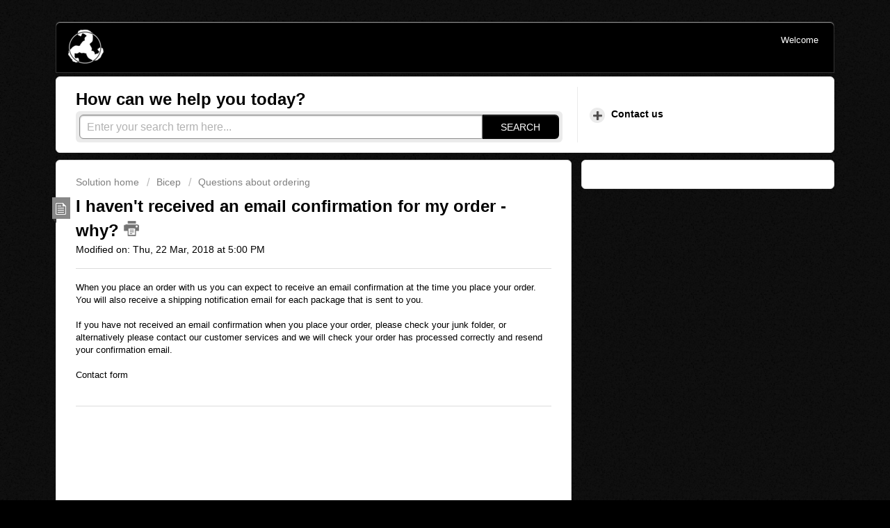

--- FILE ---
content_type: text/html; charset=utf-8
request_url: https://bicep.sandbaguk.com/support/solutions/articles/2100033159-i-haven-t-received-an-email-confirmation-for-my-order-why-
body_size: 7336
content:
<!DOCTYPE html>
       
        <!--[if lt IE 7]><html class="no-js ie6 dew-dsm-theme " lang="en" dir="ltr" data-date-format="non_us"><![endif]-->       
        <!--[if IE 7]><html class="no-js ie7 dew-dsm-theme " lang="en" dir="ltr" data-date-format="non_us"><![endif]-->       
        <!--[if IE 8]><html class="no-js ie8 dew-dsm-theme " lang="en" dir="ltr" data-date-format="non_us"><![endif]-->       
        <!--[if IE 9]><html class="no-js ie9 dew-dsm-theme " lang="en" dir="ltr" data-date-format="non_us"><![endif]-->       
        <!--[if IE 10]><html class="no-js ie10 dew-dsm-theme " lang="en" dir="ltr" data-date-format="non_us"><![endif]-->       
        <!--[if (gt IE 10)|!(IE)]><!--><html class="no-js  dew-dsm-theme " lang="en" dir="ltr" data-date-format="non_us"><!--<![endif]-->
	<head>
		
		<!-- Title for the page -->
<title> I haven&#39;t received an email confirmation for my order - why? :  </title>

<!-- Meta information -->

      <meta charset="utf-8" />
      <meta http-equiv="X-UA-Compatible" content="IE=edge,chrome=1" />
      <meta name="description" content= "&lt;p&gt;When you place an order with us you can expect to receive an email confirmation at the time you place your order. You will also receive a shipping notification email for each package that is sent to you.&lt;br&gt;&lt;br&gt;If you have not received an email confirmation when you place your order, please check your junk folder, or alternatively please contact our customer services and we will check your order has processed correctly and resend your confirmation email.&lt;/p&gt;&lt;p&gt;&lt;br&gt;&lt;/p&gt;&lt;p style=&quot;&quot;&gt;&lt;a href=&quot;http://bicep.sandbaguk.com/support/home&quot; rel=&quot;noreferrer noopener&quot;&gt;Contact form&lt;/a&gt;&lt;/p&gt;&lt;p&gt;&lt;br&gt;&lt;/p&gt;" />
      <meta name="author" content= "" />
       <meta property="og:title" content="I haven&amp;#39;t received an email confirmation for my order - why?" />  <meta property="og:url" content="https://bicep.sandbaguk.com/support/solutions/articles/2100033159-i-haven-t-received-an-email-confirmation-for-my-order-why-" />  <meta property="og:description" content=" When you place an order with us you can expect to receive an email confirmation at the time you place your order. You will also receive a shipping notification email for each package that is sent to you.  If you have not received an email confirm..." />  <meta property="og:image" content="https://s3.amazonaws.com/cdn.freshdesk.com/data/helpdesk/attachments/production/2104332370/logo/BV6JM1TX_dI4Ui2Gmm8akS5o3mNyrC6j7g.png?X-Amz-Algorithm=AWS4-HMAC-SHA256&amp;amp;X-Amz-Credential=AKIAS6FNSMY2XLZULJPI%2F20260112%2Fus-east-1%2Fs3%2Faws4_request&amp;amp;X-Amz-Date=20260112T132157Z&amp;amp;X-Amz-Expires=604800&amp;amp;X-Amz-SignedHeaders=host&amp;amp;X-Amz-Signature=1405f35b8dfc3a02b3116ece5eeb16a4dc848694f2fa66cc53e82f3c8d976079" />  <meta property="og:site_name" content="Bicep" />  <meta property="og:type" content="article" />  <meta name="twitter:title" content="I haven&amp;#39;t received an email confirmation for my order - why?" />  <meta name="twitter:url" content="https://bicep.sandbaguk.com/support/solutions/articles/2100033159-i-haven-t-received-an-email-confirmation-for-my-order-why-" />  <meta name="twitter:description" content=" When you place an order with us you can expect to receive an email confirmation at the time you place your order. You will also receive a shipping notification email for each package that is sent to you.  If you have not received an email confirm..." />  <meta name="twitter:image" content="https://s3.amazonaws.com/cdn.freshdesk.com/data/helpdesk/attachments/production/2104332370/logo/BV6JM1TX_dI4Ui2Gmm8akS5o3mNyrC6j7g.png?X-Amz-Algorithm=AWS4-HMAC-SHA256&amp;amp;X-Amz-Credential=AKIAS6FNSMY2XLZULJPI%2F20260112%2Fus-east-1%2Fs3%2Faws4_request&amp;amp;X-Amz-Date=20260112T132157Z&amp;amp;X-Amz-Expires=604800&amp;amp;X-Amz-SignedHeaders=host&amp;amp;X-Amz-Signature=1405f35b8dfc3a02b3116ece5eeb16a4dc848694f2fa66cc53e82f3c8d976079" />  <meta name="twitter:card" content="summary" />  <link rel="canonical" href="https://bicep.sandbaguk.com/support/solutions/articles/2100033159-i-haven-t-received-an-email-confirmation-for-my-order-why-" /> 

<!-- Responsive setting -->
<link rel="apple-touch-icon" href="https://s3.amazonaws.com/cdn.freshdesk.com/data/helpdesk/attachments/production/2104332375/fav_icon/D6TRSpSd2dIF5_JPvGvWYp4qqG0IbKmWBQ.jpg" />
        <link rel="apple-touch-icon" sizes="72x72" href="https://s3.amazonaws.com/cdn.freshdesk.com/data/helpdesk/attachments/production/2104332375/fav_icon/D6TRSpSd2dIF5_JPvGvWYp4qqG0IbKmWBQ.jpg" />
        <link rel="apple-touch-icon" sizes="114x114" href="https://s3.amazonaws.com/cdn.freshdesk.com/data/helpdesk/attachments/production/2104332375/fav_icon/D6TRSpSd2dIF5_JPvGvWYp4qqG0IbKmWBQ.jpg" />
        <link rel="apple-touch-icon" sizes="144x144" href="https://s3.amazonaws.com/cdn.freshdesk.com/data/helpdesk/attachments/production/2104332375/fav_icon/D6TRSpSd2dIF5_JPvGvWYp4qqG0IbKmWBQ.jpg" />
        <meta name="viewport" content="width=device-width, initial-scale=1.0, maximum-scale=5.0, user-scalable=yes" /> 
<!-- start freshchat -->
<div id="custom_fc_button" style="visibility:hidden;">
  <a id="open_fc_widget" onClick="openWidget()" style="cursor:pointer;"><img src="https://sandbag.s3.amazonaws.com/livechat.png" /></a>
</div>
<script>
  window.fcSettings = {
    token: "b5fe4931-36e4-4ca2-a4d7-92023dc07b44",
    host: "https://wchat.freshchat.com",
    config: {
      headerProperty: {
        hideChatButton: true
      }
    },
    onInit: function() {
      window.fcWidget.on("widget:loaded",function() {
        document.getElementById('custom_fc_button').style.visibility = 'visible';
        window.fcWidget.on("unreadCount:notify", function(resp) {
          console.log(resp);
          test = resp;
        });
        window.fcWidget.on("widget:closed", function() {
          document.getElementById('fc_frame').style.visibility = 'hidden';
          document.getElementById('open_fc_widget').style.visibility = 'visible';
        });
        window.fcWidget.on("widget:opened", function(resp) {
          document.getElementById('open_fc_widget').style.visibility = 'hidden';
        });
      });
    }
  };
  var openWidget = function() {
    document.getElementById('fc_frame').style.visibility = 'visible';
    window.fcWidget.open();
  };
</script>
<script src="https://wchat.freshchat.com/js/widget.js" async></script>
<style>
#custom_fc_button {
    width: 150px;
    position: fixed;
    right: 15px;
    bottom: 15px;
    height: 94px;
    z-index: 999;
}
</style>
<!-- end freshchat -->

		
		<!-- Adding meta tag for CSRF token -->
		<meta name="csrf-param" content="authenticity_token" />
<meta name="csrf-token" content="ajUrv+H9/AqT9FA1n8UyrmAdI0R+S3JEpzmU2ujqr71DjPZyu1UP/QihyqBnvWv/3UKxy/ocnXhFHYgJ3JDFzw==" />
		<!-- End meta tag for CSRF token -->
		
		<!-- Fav icon for portal -->
		<link rel='shortcut icon' href='https://s3.amazonaws.com/cdn.freshdesk.com/data/helpdesk/attachments/production/2104332375/fav_icon/D6TRSpSd2dIF5_JPvGvWYp4qqG0IbKmWBQ.jpg' />

		<!-- Base stylesheet -->
 
		<link rel="stylesheet" media="print" href="https://assets3.freshdesk.com/assets/cdn/portal_print-6e04b27f27ab27faab81f917d275d593fa892ce13150854024baaf983b3f4326.css" />
	  		<link rel="stylesheet" media="screen" href="https://assets4.freshdesk.com/assets/cdn/portal_utils-f2a9170fce2711ae2a03e789faa77a7e486ec308a2367d6dead6c9890a756cfa.css" />

		
		<!-- Theme stylesheet -->

		<link href="/support/theme.css?v=4&amp;d=1729247910" media="screen" rel="stylesheet" type="text/css">

		<!-- Google font url if present -->
		

		<!-- Including default portal based script framework at the top -->
		<script src="https://assets2.freshdesk.com/assets/cdn/portal_head_v2-d07ff5985065d4b2f2826fdbbaef7df41eb75e17b915635bf0413a6bc12fd7b7.js"></script>
		<!-- Including syntexhighlighter for portal -->
		<script src="https://assets3.freshdesk.com/assets/cdn/prism-841b9ba9ca7f9e1bc3cdfdd4583524f65913717a3ab77714a45dd2921531a402.js"></script>

		

		<!-- Access portal settings information via javascript -->
		 <script type="text/javascript">     var portal = {"language":"en","name":"","contact_info":"","current_page_name":"article_view","current_tab":"solutions","vault_service":{"url":"https://vault-service.freshworks.com/data","max_try":2,"product_name":"fd"},"current_account_id":481201,"preferences":{"bg_color":"#000000","header_color":"#000000","help_center_color":"#FFFFFF","footer_color":"#000000","tab_color":"#000000","tab_hover_color":"#000000","btn_background":"#ffffff","btn_primary_background":"#000000","baseFont":"Helvetica","textColor":"#000000","headingsFont":"Helvetica","headingsColor":"#000000","linkColor":"#000000","linkColorHover":"#000000","inputFocusRingColor":"#FFFFFF","nonResponsive":"false"},"image_placeholders":{"spacer":"https://assets2.freshdesk.com/assets/misc/spacer.gif","profile_thumb":"https://assets9.freshdesk.com/assets/misc/profile_blank_thumb-4a7b26415585aebbd79863bd5497100b1ea52bab8df8db7a1aecae4da879fd96.jpg","profile_medium":"https://assets7.freshdesk.com/assets/misc/profile_blank_medium-1dfbfbae68bb67de0258044a99f62e94144f1cc34efeea73e3fb85fe51bc1a2c.jpg"},"falcon_portal_theme":false,"current_object_id":2100033159};     var attachment_size = 20;     var blocked_extensions = "exe,dll,sys,swf,scr,gzquar,js,jse,class,vb,com,bat,cmd,pif,img,iso,hta,html,msc,msp,cpl,reg,tmp,py,ps,msi,msp,inf,scf,ocx,bin,ws,sh,lnk,gadget,dmg,msh,apk,iqy,pub,jar,zip,rar,sfx,zix,ear,war,arj";     var allowed_extensions = "";     var store = { 
        ticket: {},
        portalLaunchParty: {} };    store.portalLaunchParty.ticketFragmentsEnabled = false;    store.pod = "us-east-1";    store.region = "US"; </script> 


			    <script src="https://wchat.freshchat.com/js/widget.js" nonce="oFxknP7+WbMi0aNLkl6eCg=="></script>

	</head>
	<body>
            	
		
		
		<div class="page">
	
	<header class="banner">
		<div class="banner-wrapper">
			<div class="banner-title">
				<a href="/support/home"class='portal-logo'><span class="portal-img"><i></i>
                    <img src='https://s3.amazonaws.com/cdn.freshdesk.com/data/helpdesk/attachments/production/2104332370/logo/BV6JM1TX_dI4Ui2Gmm8akS5o3mNyrC6j7g.png' alt="Logo"
                        onerror="default_image_error(this)" data-type="logo" />
                 </span></a>
				<h1 class="ellipsis heading"></h1>
			</div>
			<nav class="banner-nav">
				 <div class="welcome">Welcome <b></b> </div>  <b><a href="/support/login"><b>Login</b></a></b>
			</nav>
		</div>
	</header>
	<nav class="page-tabs" >
		
			<a data-toggle-dom="#header-tabs" href="#" data-animated="true" class="mobile-icon-nav-menu show-in-mobile"></a>
			<div class="nav-link" id="header-tabs">
				
					
						<a href="/support/home" class="">Home</a>
					
				
					
						<a href="/support/solutions" class="active">Solutions</a>
					
				
			</div>
		
	</nav>

<section class="help-center rounded-6">	
			<div class="hc-search">
				<div class="hc-search-c">
					<h2 class="heading hide-in-mobile">How can we help you today?</h2>
					<form class="hc-search-form" autocomplete="off" action="/support/search" id="hc-search-form">
	<div class="hc-search-input">
		<input placeholder="Enter your search term here..." type="text" name="term" class="special ui-autocomplete-input" value="" rel="page-search" data-max-matches="10" autocomplete="off"><span role="status" aria-live="polite" class="ui-helper-hidden-accessible"></span>
	</div>
	<div class="hc-search-button">
		<button class="btn btn-primary" type="submit" autocomplete="off">
			<i class="mobile-icon-search hide-tablet"></i>
			<span class="hide-in-mobile">
				Search
			</span>
		</button>	
	</div>
</form>
				</div>
			</div>
			<div class="hc-nav ">				
				 <nav>  <div>
							<a href="/support/tickets/new" class="mobile-icon-nav-newticket new-ticket ellipsis">
								<span> Contact us </span>
							</a>
						</div></nav>
			</div>
		</section>
	
	 <div class="alert alert-with-close notice hide" id="noticeajax"></div> 

	<div class="c-wrapper">		
		<section class="main content rounded-6 min-height-on-desktop" id="article-show-2100033159">
	<div class="breadcrumb">
		<a href="/support/solutions"> Solution home </a>
		<a href="/support/solutions/2100019347">Bicep</a>
		<a href="/support/solutions/folders/2100030901">Questions about ordering</a>
	</div>
	<b class="page-stamp page-stamp-article">
		<b class="icon-page-article"></b>
	</b>

	<h2 class="heading">I haven&#39;t received an email confirmation for my order - why?
		<a href="javascript:print();" class="icon-print solution-print-icon" title="Print this Article"></a>
	</h2>
	
	<p>Modified on: Thu, 22 Mar, 2018 at  5:00 PM</p>
	<hr />
	

	<article class="article-body" id="article-body" rel="image-enlarge">
		<p>When you place an order with us you can expect to receive an email confirmation at the time you place your order. You will also receive a shipping notification email for each package that is sent to you.<br><br>If you have not received an email confirmation when you place your order, please check your junk folder, or alternatively please contact our customer services and we will check your order has processed correctly and resend your confirmation email.</p><p><br></p><p style=""><a href="http://bicep.sandbaguk.com/support/tickets/new" rel="noreferrer noopener">Contact form</a></p><p><br></p>
	</article>

	<hr />	
		
		
</section>
<section class="sidebar content rounded-6">
	<div id="related_articles"><div class="cs-g-c"><section class="article-list"><h3 class="list-lead">Related Articles</h3><ul rel="remote" 
			data-remote-url="/support/search/articles/2100033159/related_articles?container=related_articles&limit=10" 
			id="related-article-list"></ul></section></div></div>
</section>

	</div>

	
	<footer class="footer rounded-6">
		<nav class="footer-links">
			
					
						<a href="/support/home" class="">Home</a>
					
						<a href="/support/solutions" class="active">Solutions</a>
					
			
			
			
		</nav>
	</footer>
	


</div>



			<script src="https://assets2.freshdesk.com/assets/cdn/portal_bottom-0fe88ce7f44d512c644a48fda3390ae66247caeea647e04d017015099f25db87.js"></script>

		<script src="https://assets4.freshdesk.com/assets/cdn/redactor-642f8cbfacb4c2762350a557838bbfaadec878d0d24e9a0d8dfe90b2533f0e5d.js"></script> 
		<script src="https://assets7.freshdesk.com/assets/cdn/lang/en-4a75f878b88f0e355c2d9c4c8856e16e0e8e74807c9787aaba7ef13f18c8d691.js"></script>
		<!-- for i18n-js translations -->
  		<script src="https://assets4.freshdesk.com/assets/cdn/i18n/portal/en-7dc3290616af9ea64cf8f4a01e81b2013d3f08333acedba4871235237937ee05.js"></script>
		<!-- Including default portal based script at the bottom -->
		<script nonce="oFxknP7+WbMi0aNLkl6eCg==">
//<![CDATA[
	
	jQuery(document).ready(function() {
					
		// Setting the locale for moment js
		moment.lang('en');

		var validation_meassages = {"required":"This field is required.","remote":"Please fix this field.","email":"Please enter a valid email address.","url":"Please enter a valid URL.","date":"Please enter a valid date.","dateISO":"Please enter a valid date ( ISO ).","number":"Please enter a valid number.","digits":"Please enter only digits.","creditcard":"Please enter a valid credit card number.","equalTo":"Please enter the same value again.","two_decimal_place_warning":"Value cannot have more than 2 decimal digits","select2_minimum_limit":"Please type %{char_count} or more letters","select2_maximum_limit":"You can only select %{limit} %{container}","maxlength":"Please enter no more than {0} characters.","minlength":"Please enter at least {0} characters.","rangelength":"Please enter a value between {0} and {1} characters long.","range":"Please enter a value between {0} and {1}.","max":"Please enter a value less than or equal to {0}.","min":"Please enter a value greater than or equal to {0}.","select2_maximum_limit_jq":"You can only select {0} {1}","facebook_limit_exceed":"Your Facebook reply was over 8000 characters. You'll have to be more clever.","messenger_limit_exceeded":"Oops! You have exceeded Messenger Platform's character limit. Please modify your response.","not_equal_to":"This element should not be equal to","email_address_invalid":"One or more email addresses are invalid.","twitter_limit_exceed":"Oops! You have exceeded Twitter's character limit. You'll have to modify your response.","password_does_not_match":"The passwords don't match. Please try again.","valid_hours":"Please enter a valid hours.","reply_limit_exceed":"Your reply was over 2000 characters. You'll have to be more clever.","url_format":"Invalid URL format","url_without_slash":"Please enter a valid URL without '/'","link_back_url":"Please enter a valid linkback URL","requester_validation":"Please enter a valid requester details or <a href=\"#\" id=\"add_requester_btn_proxy\">add new requester.</a>","agent_validation":"Please enter valid agent details","email_or_phone":"Please enter a Email or Phone Number","upload_mb_limit":"Upload exceeds the available 15MB limit","invalid_image":"Invalid image format","atleast_one_role":"At least one role is required for the agent","invalid_time":"Invalid time.","remote_fail":"Remote validation failed","trim_spaces":"Auto trim of leading & trailing whitespace","hex_color_invalid":"Please enter a valid hex color value.","name_duplication":"The name already exists.","invalid_value":"Invalid value","invalid_regex":"Invalid Regular Expression","same_folder":"Cannot move to the same folder.","maxlength_255":"Please enter less than 255 characters","decimal_digit_valid":"Value cannot have more than 2 decimal digits","atleast_one_field":"Please fill at least {0} of these fields.","atleast_one_portal":"Select atleast one portal.","custom_header":"Please type custom header in the format -  header : value","same_password":"Should be same as Password","select2_no_match":"No matching %{container} found","integration_no_match":"no matching data...","time":"Please enter a valid time","valid_contact":"Please add a valid contact","field_invalid":"This field is invalid","select_atleast_one":"Select at least one option.","ember_method_name_reserved":"This name is reserved and cannot be used. Please choose a different name."}	

		jQuery.extend(jQuery.validator.messages, validation_meassages );


		jQuery(".call_duration").each(function () {
			var format,time;
			if (jQuery(this).data("time") === undefined) { return; }
			if(jQuery(this).hasClass('freshcaller')){ return; }
			time = jQuery(this).data("time");
			if (time>=3600) {
			 format = "hh:mm:ss";
			} else {
				format = "mm:ss";
			}
			jQuery(this).html(time.toTime(format));
		});
	});

	// Shortcuts variables
	var Shortcuts = {"global":{"help":"?","save":"mod+return","cancel":"esc","search":"/","status_dialog":"mod+alt+return","save_cuctomization":"mod+shift+s"},"app_nav":{"dashboard":"g d","tickets":"g t","social":"g e","solutions":"g s","forums":"g f","customers":"g c","reports":"g r","admin":"g a","ticket_new":"g n","compose_email":"g m"},"pagination":{"previous":"alt+left","next":"alt+right","alt_previous":"j","alt_next":"k"},"ticket_list":{"ticket_show":"return","select":"x","select_all":"shift+x","search_view":"v","show_description":"space","unwatch":"w","delete":"#","pickup":"@","spam":"!","close":"~","silent_close":"alt+shift+`","undo":"z","reply":"r","forward":"f","add_note":"n","scenario":"s"},"ticket_detail":{"toggle_watcher":"w","reply":"r","forward":"f","add_note":"n","close":"~","silent_close":"alt+shift+`","add_time":"m","spam":"!","delete":"#","show_activities_toggle":"}","properties":"p","expand":"]","undo":"z","select_watcher":"shift+w","go_to_next":["j","down"],"go_to_previous":["k","up"],"scenario":"s","pickup":"@","collaboration":"d"},"social_stream":{"search":"s","go_to_next":["j","down"],"go_to_previous":["k","up"],"open_stream":["space","return"],"close":"esc","reply":"r","retweet":"shift+r"},"portal_customizations":{"preview":"mod+shift+p"},"discussions":{"toggle_following":"w","add_follower":"shift+w","reply_topic":"r"}};
	
	// Date formats
	var DATE_FORMATS = {"non_us":{"moment_date_with_week":"ddd, D MMM, YYYY","datepicker":"d M, yy","datepicker_escaped":"d M yy","datepicker_full_date":"D, d M, yy","mediumDate":"d MMM, yyyy"},"us":{"moment_date_with_week":"ddd, MMM D, YYYY","datepicker":"M d, yy","datepicker_escaped":"M d yy","datepicker_full_date":"D, M d, yy","mediumDate":"MMM d, yyyy"}};

	var lang = { 
		loadingText: "Please Wait...",
		viewAllTickets: "View all tickets"
	};


//]]>
</script> 

		

		<img src='/support/solutions/articles/2100033159-i-haven-t-received-an-email-confirmation-for-my-order-why-/hit' alt='Article views count' aria-hidden='true'/>
		<script type="text/javascript">
     		I18n.defaultLocale = "en";
     		I18n.locale = "en";
		</script>
			  <script nonce="oFxknP7+WbMi0aNLkl6eCg==">
//<![CDATA[

    jQuery(document).ready(function() {
      window.fcWidget.init({
        token: "b5fe4931-36e4-4ca2-a4d7-92023dc07b44",
        host: "https://wchat.freshchat.com",
        cspNonce: "oFxknP7+WbMi0aNLkl6eCg==",
      });    
    });

//]]>
</script>
    	


		<!-- Include dynamic input field script for signup and profile pages (Mint theme) -->

	</body>
</html>
